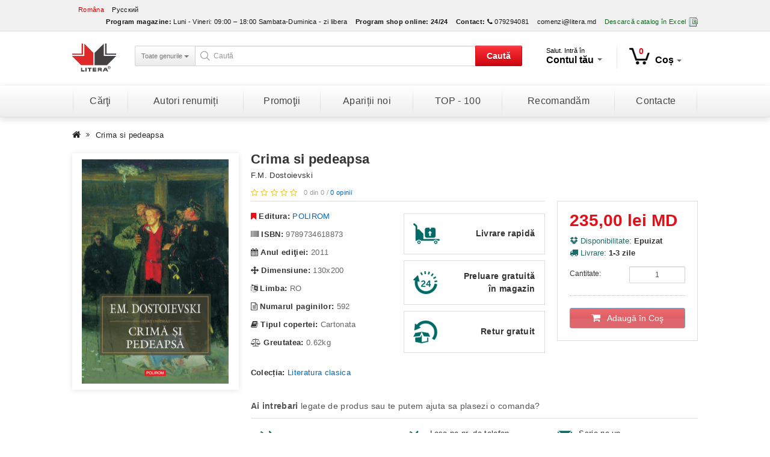

--- FILE ---
content_type: text/html; charset=utf-8
request_url: https://litera.md/crima-si-pedeapsa-344157
body_size: 16387
content:
<!DOCTYPE html>
<!--[if IE]><![endif]-->
<!--[if IE 8 ]><html dir="ltr" lang="ro" class="ie8"><![endif]-->
<!--[if IE 9 ]><html dir="ltr" lang="ro" class="ie9"><![endif]-->
<!--[if (gt IE 9)|!(IE)]><!-->
<html dir="ltr" lang="ro">
    <!--<![endif]-->
    <head>
        <meta charset="UTF-8" />
        <meta name="viewport" content="width=device-width, initial-scale=1">
        <title>Crima si pedeapsa</title>
        <base href="https://litera.md/" />
					<meta name="description" content="Cumperi Rapid Online „Dragoste si matematica” de Sheila O'Flanagan, anul 2008, colectia Roman de dragoste, la numai 131 lei. Pret bun Online pe Litera.md (stoc imens de carti)." />
				        <meta http-equiv="X-UA-Compatible" content="IE=edge">
					<link href="https://litera.md/image/catalog/icon.png" rel="icon" />
				<meta property="og:title" content="Crima si pedeapsa" />
		<meta property="og:site_name" content="Media Grup Litera SRL" />
		<meta name="twitter:title" content="Crima si pedeapsa" />
									<meta property="og:type" content="product" />
												<meta property="twitter:card" content="product" />
												<meta property="og:description" content="Cumperi Rapid Online „Dragoste si matematica” de Sheila O'Flanagan, anul 2008, colectia Roman de dragoste, la numai 131 lei. Pret bun Online pe Litera.md (stoc imens de carti)." />
												<meta property="twitter:description" content="Cumperi Rapid Online „Dragoste si matematica” de Sheila O'Flanagan, anul 2008, colectia Roman de dragoste, la numai 131 lei. Pret bun Online pe Litera.md (stoc imens de carti)." />
												<meta property="og:image" content="https://litera.md/image/cache/catalog/export/products/57/344157/1-max-720.jpg" />
												<meta property="twitter:image" content="https://litera.md/image/cache/catalog/export/products/57/344157/1-max-720.jpg" />
												<meta property="twitter:label1" content="Preţ:" />
												<meta property="twitter:data1" content="235,00 lei MD" />
												<meta property="twitter:label2" content="Disponibilitate:" />
												<meta property="twitter:data2" content="În Stoc" />
														<meta property="og:url" content="https://litera.md/crima-si-pedeapsa-344157" />
				<meta name="twitter:url" content="https://litera.md/crima-si-pedeapsa-344157" />
						<link href="https://litera.md/crima-si-pedeapsa-344157" rel="canonical" />
							<link href="catalog/view/javascript/jquery/booklet/jquery.booklet.latest.css" type="text/css" rel="stylesheet" media="screen" />
					<link href="catalog/view/javascript/jquery/magnific/magnific-popup.css" type="text/css" rel="stylesheet" media="screen" />
					<link href="catalog/view/javascript/jquery/datetimepicker/bootstrap-datetimepicker.min.css" type="text/css" rel="stylesheet" media="screen" />
					<link href="catalog/view/javascript/jquery/owl-carousel-2/owl.carousel.css" type="text/css" rel="stylesheet" media="screen" />
				<link href="catalog/view/theme/litera/stylesheet/app.min.css" rel="stylesheet">
		<script src="catalog/view/javascript/jquery/jquery-2.1.1.min.js" type="text/javascript"></script>
		<script src="catalog/view/javascript/jquery/jquery-ui/jquery-ui-1.10.4.min.js" type="text/javascript"></script>
				
                    <script src="catalog/view/javascript/mf/jquery-ui.min.js" type="text/javascript"></script>
            
				
                    <script src="catalog/view/javascript/mf/jquery-ui.min.js" type="text/javascript"></script>
            
		<script src="catalog/view/javascript/bootstrap/js/bootstrap.min.js" type="text/javascript"></script>
        <script src="catalog/view/javascript/bootstrap/js/bootstrap-submenu.min.js" type="text/javascript"></script>
					<script src="catalog/view/javascript/jquery/shorten/jquery.shorten.js" type="text/javascript"></script>
					<script src="catalog/view/javascript/jquery/booklet/jquery.easing.1.3.js" type="text/javascript"></script>
					<script src="catalog/view/javascript/jquery/booklet/jquery.booklet.latest.min.js" type="text/javascript"></script>
					<script src="catalog/view/javascript/jquery/magnific/jquery.magnific-popup.min.js" type="text/javascript"></script>
					<script src="catalog/view/javascript/jquery/datetimepicker/moment.js" type="text/javascript"></script>
					<script src="catalog/view/javascript/jquery/datetimepicker/bootstrap-datetimepicker.min.js" type="text/javascript"></script>
					<script src="catalog/view/javascript/jquery/owl-carousel-2/owl.carousel.min.js" type="text/javascript"></script>
				<script type="text/javascript" language="javascript">var literaObj={transjs:{search_model:'ISBN:',search_manufacturer:'Editura:',search_authors:'Autor:',search_price:'Preţ:',search_old_price:'Preţ vechi:',search_stock:'Stock:',search_rating:'Rating:'}};</script>
		<script src="catalog/view/javascript/app.min.js" type="text/javascript"></script>
		<script>
  (function(i,s,o,g,r,a,m){i['GoogleAnalyticsObject']=r;i[r]=i[r]||function(){
  (i[r].q=i[r].q||[]).push(arguments)},i[r].l=1*new Date();a=s.createElement(o),
  m=s.getElementsByTagName(o)[0];a.async=1;a.src=g;m.parentNode.insertBefore(a,m)
  })(window,document,'script','https://www.google-analytics.com/analytics.js','ga');

  ga('create', 'UA-56494234-2', 'auto');
  ga('send', 'pageview');

</script>    </head>
    <body class="product-product-344157 lang-ro">
        <nav id="top">
            <div class="container">
									<div class="pull-left">
		<form action="https://litera.md/index.php?route=common/language/language" method="post" enctype="multipart/form-data" id="language">
			<div class="btn-group">
				<ul class="list-inline">
											<li><a href="ro" class="active">Româna</a></li>
											<li><a href="ru" class="">Русский</a></li>
									</ul>
			</div>
			<input type="hidden" name="code" value="" />
			<input type="hidden" name="redirect" value="https://litera.md/crima-si-pedeapsa-344157" />
		</form>
	</div>

                <div id="top-links" class="nav pull-right">
                    <ul class="list-inline">
													<li><span class="hidden-xs hidden-sm hidden-md"><strong>Program magazine:</strong></span> <span class="hidden-xs hidden-sm hidden-md">Luni - Vineri: 09:00 – 18:00
Sambata-Duminica - zi libera</span></li>
						                        <li><span class="hidden-xs hidden-sm hidden-md"><strong>Program shop online:</strong></span> <span class="hidden-xs hidden-sm hidden-md"><strong>24/24</strong></span></li>
                        <li><a href="https://litera.md/contacte"><span class="hidden-xs hidden-sm hidden-md"><strong>Contact:</strong></span> <i class="fa fa-phone"></i></a> <span class="hidden-xs hidden-sm hidden-md">079294081</span></li>
													<li><a href="mailto:comenzi@litera.md">comenzi@litera.md</a></li>
																			<li><a href="https://litera.md/index.php?route=module/pricelist" class="excel"><span class="hidden-xs hidden-sm hidden-md">Descarcă catalog în Excel</span> <i class="ci ci-excel"></i></a></li>
						                    </ul>
                </div>
            </div>
        </nav>
        <header>
            <div class="container">
				<div id="logo">
											<a href="https://litera.md/"><img src="https://litera.md/image/catalog/logo-editura-litera.jpg" title="Media Grup Litera SRL" alt="Media Grup Litera SRL" class="img-responsive" /></a>
									</div>
				<div class="space-6 visible-xs"></div>
				<div id="search-tools">
					<div id="search" class="input-group">
			<div class="input-group-btn btn-group hidden-xs">
			<button type="button" class="btn btn-category-filter dropdown-toggle" data-toggle="dropdown" aria-expanded="false">
				<span data-bind="label">Toate genurile</span> <span class="caret"></span>
			</button>
			<ul class="dropdown-menu dropdown-select" role="menu">
				<li><a href="#" data-val="0">Toate genurile</a></li>
				<li role="presentation" class="divider"></li>
															<li><a href="#" data-val="2267">Activitati de vacanta</a></li>
																				<li><a href="#" data-val="1946">Arhitectura si design</a></li>
																				<li><a href="#" data-val="1949">Audiobooks, CD, DVD</a></li>
																				<li><a href="#" data-val="2153">Biografii si memorii</a></li>
																				<li><a href="#" data-val="1950">Calatorii si turism</a></li>
																				<li><a href="#" data-val="2096">Carti de specialitate</a></li>
																				<li><a href="#" data-val="1954">Carti pentru copii</a></li>
																				<li><a href="#" data-val="1955">Cultura si Arta</a></li>
																				<li><a href="#" data-val="2272">DISCOUNTS 40%</a></li>
																				<li><a href="#" data-val="2271">DISCOUNTS 50%</a></li>
																				<li><a href="#" data-val="1961">Enciclopedii si dictionare</a></li>
																				<li><a href="#" data-val="1971">Familie</a></li>
																				<li><a href="#" data-val="1989">Fictiune</a></li>
																				<li><a href="#" data-val="2069">Fictiune pentru adolescenti</a></li>
																				<li><a href="#" data-val="1965">Gastronomie</a></li>
																				<li><a href="#" data-val="2167">Gospodarie</a></li>
																				<li><a href="#" data-val="1966">Lecturi motivationale</a></li>
																				<li><a href="#" data-val="2327">LICHIDARE STOC</a></li>
																				<li><a href="#" data-val="2114">Limbi straine</a></li>
																				<li><a href="#" data-val="2014">Manuale si auxiliare scolare</a></li>
																				<li><a href="#" data-val="2118">Misticizm. Astrologie. Visuri</a></li>
																				<li><a href="#" data-val="2269">PROMOTII </a></li>
																				<li><a href="#" data-val="2141">Publicistica. Eseuri</a></li>
																				<li><a href="#" data-val="1985">Religie si Spiritualitate</a></li>
																				<li><a href="#" data-val="1975">Sanatate si frumusete</a></li>
																				<li><a href="#" data-val="2132">Set</a></li>
																				<li><a href="#" data-val="1981">Timp liber si hobby</a></li>
												</ul>
		</div>
		<input type="text" name="search" value="" class="form-control input-lg" placeholder="Caută" />
	<input type="hidden" name="category_id" value="" />
	<div class="input-group-btn">
		<button type="button" id="btn-search" class="btn btn-brand">Caută</button>
	</div>
</div>				</div>
				<div class="space-6 visible-xs"></div>
				<div id="nav-tools">
					<div class="elem">
						<div class="dropdown">
							<button class="btn btn-default dropdown-toggle" type="button" id="dropdownAccount" data-toggle="dropdown" aria-expanded="true">
								<span class="t-log">Salut. Intră în</span><br />
								<span class="t-acc hidden-sm">Contul tău <span class="caret"></span></span>
								<span class="t-acc visible-sm">Contul <span class="caret"></span></span>
							</button>
															<div class="dropdown-menu account">
									<div class="dropdown-inner">
										<h4>Autentificare</h4>
										<form action="https://litera.md/login" method="post" enctype="multipart/form-data">
											<div class="form-group">
												<input type="text" name="email" value="" placeholder="E-mail" id="input-email" class="form-control" autocomplete="off" />
											</div>
											<div class="form-group">
												<input type="password" name="password" value="" placeholder="Parola" id="input-password" class="form-control" autocomplete="off" />
											</div>
											<input type="submit" value="Continuă" class="btn btn-primary" />
											<div class="acc-m clearfix">
												<a href="https://litera.md/forgot-password" class="pull-left">Am uitat parola</a>
												&nbsp;&nbsp;&nbsp;<sapn class="v-sep">|</span>												<a href="https://litera.md/create-account" class="pull-right">N-am cont</a>
											</div>
																							<div class="f-connect">
													<a href="https://www.facebook.com/dialog/oauth?client_id=418469058331305&redirect_uri=https%3A%2F%2Flitera.md%2Findex.php%3Froute%3Doauth%2Ffacebook%26to_route%3D&state=0404e209e0af1f4b25b451e7b745c8a2&scope=email%2Cuser_birthday%2Cuser_location%2Cuser_hometown">Conectează-te prin Facebook&nbsp;&nbsp;&nbsp;<i class="fa fa-facebook-square"></i></a>
												</div>
																																</form>
									</div>
								</div>
													</div>
					</div>
					<div class="elem last">
						<div id="cart" class="btn-group">
	<button type="button" data-toggle="dropdown" data-loading-text="<i class='fa fa-refresh fa-spin'></i>" class="btn btn-default dropdown-toggle"><i class="ci ci-cart"></i><span id="cart-total">0</span><span class="hidden-sm">Coș</span><span class="caret"></span></button>
	<ul class="dropdown-menu dropdown-menu-right">
					<li>
				<div class="text-center">Coșul este gol!</div>
			</li>
			</ul>
</div>
					</div>
				</div>
			</div>
		</div>
	</div>

	<div class="space-10 "></div>
	<div class="clearfix"></div>

</div>
</header>
<div class="menu-wrapper">
	<div class="container">
		<nav id="menu" class="navbar">
			<div class="navbar-header"><span id="category" class="visible-xs">Menu</span>
				<button type="button" class="btn btn-navbar navbar-toggle" data-toggle="collapse" data-target=".navbar-ex1-collapse"><i class="fa fa-bars"></i></button>
			</div>
			<div class="collapse navbar-collapse navbar-ex1-collapse">
				<ul class="nav navbar-nav">
					<li class="dropdown">
						<a href="" class="" data-toggle="dropdown" aria-expanded="false">Cărţi</a>
						<ul class="list-unstyled dropdown-menu" role="menu">
							                                <li><a href="https://litera.md/all">Toate cărțile</a></li>
																																			<li><a href="https://litera.md/activitati-de-vacanta-2267">Activitati de vacanta</a></li>
																																				<li><a href="https://litera.md/arhitectura-si-design-1946">Arhitectura si design</a></li>
																																				<li><a href="https://litera.md/audiobooks-cd-dvd-1949">Audiobooks, CD, DVD</a></li>
																																				<li><a href="https://litera.md/biografii-si-memorii-2153">Biografii si memorii</a></li>
																																				<li><a href="https://litera.md/calatorii-si-turism-1950">Calatorii si turism</a></li>
																																				<li class="dropdown-submenu">
											<a tabindex="0" data-toggle="dropdown">Carti de specialitate</a>
																							<ul class="dropdown-menu">
																											<li><a href="https://litera.md/carti-de-specialitate-2096/agricultura-2162">Agricultura</a></li>
																											<li><a href="https://litera.md/carti-de-specialitate-2096/astronomie-2161">Astronomie</a></li>
																											<li><a href="https://litera.md/carti-de-specialitate-2096/biologie-2160">Biologie</a></li>
																											<li><a href="https://litera.md/carti-de-specialitate-2096/business-si-economie-2097">Business si Economie</a></li>
																											<li><a href="https://litera.md/carti-de-specialitate-2096/computere-si-it-2098">Computere si IT</a></li>
																											<li><a href="https://litera.md/carti-de-specialitate-2096/descopera-filosofia-2328">Descopera Filosofia</a></li>
																											<li><a href="https://litera.md/carti-de-specialitate-2096/descopera-istoria-2341">Descopera istoria</a></li>
																											<li><a href="https://litera.md/carti-de-specialitate-2096/descopera-neurostiinta-2349">Descopera neurostiinta</a></li>
																											<li><a href="https://litera.md/carti-de-specialitate-2096/descopera-psihologia-2346">Descopera psihologia</a></li>
																											<li><a href="https://litera.md/carti-de-specialitate-2096/drept-2246">Drept</a></li>
																											<li><a href="https://litera.md/carti-de-specialitate-2096/ecologie-2238">Ecologie</a></li>
																											<li><a href="https://litera.md/carti-de-specialitate-2096/filologie-2166">Filologie</a></li>
																											<li><a href="https://litera.md/carti-de-specialitate-2096/filosofie-2112">Filosofie</a></li>
																											<li><a href="https://litera.md/carti-de-specialitate-2096/fizica-2158">Fizica</a></li>
																											<li><a href="https://litera.md/carti-de-specialitate-2096/geografie-2159">Geografie</a></li>
																											<li><a href="https://litera.md/carti-de-specialitate-2096/idei-fundamentale-2333">Idei fundamentale</a></li>
																											<li><a href="https://litera.md/carti-de-specialitate-2096/istorie-2100">Istorie</a></li>
																											<li><a href="https://litera.md/carti-de-specialitate-2096/legislatie-si-drept-2099">Legislatie si drept</a></li>
																											<li><a href="https://litera.md/carti-de-specialitate-2096/marketing-publicitate-2131">Marketing, Publicitate</a></li>
																											<li><a href="https://litera.md/carti-de-specialitate-2096/matematica-2163">Matematica</a></li>
																											<li><a href="https://litera.md/carti-de-specialitate-2096/medicina-2102">Medicina</a></li>
																											<li><a href="https://litera.md/carti-de-specialitate-2096/oxford-2314">Oxford</a></li>
																											<li><a href="https://litera.md/carti-de-specialitate-2096/pedagogie-2103">Pedagogie</a></li>
																											<li><a href="https://litera.md/carti-de-specialitate-2096/politica-si-politologie-2104">Politica si Politologie</a></li>
																											<li><a href="https://litera.md/carti-de-specialitate-2096/religie-2293">Religie</a></li>
																											<li><a href="https://litera.md/carti-de-specialitate-2096/sociologie-2292">Sociologie</a></li>
																											<li><a href="https://litera.md/carti-de-specialitate-2096/stiinte-exacte-2130">Stiinte exacte</a></li>
																											<li><a href="https://litera.md/carti-de-specialitate-2096/stiinte-umanistice-2139">Stiinte umanistice</a></li>
																											<li><a href="https://litera.md/carti-de-specialitate-2096/tehnologie-2157">Tehnologie</a></li>
																										<li>
														<a href="https://litera.md/carti-de-specialitate-2096" class="see-all">Vezi tot în <span class="first-letter-capitalize">Carti de specialitate</span></a>
													</li>
												</ul>
																					</li>
																																				<li class="dropdown-submenu">
											<a tabindex="1" data-toggle="dropdown">Carti pentru copii</a>
																							<ul class="dropdown-menu">
																											<li><a href="https://litera.md/carti-pentru-copii-1954/activitati-distractive-2015">Activitati distractive</a></li>
																											<li><a href="https://litera.md/carti-pentru-copii-1954/bebe-invata-2306">Bebe invata </a></li>
																											<li><a href="https://litera.md/carti-pentru-copii-1954/biblia-pentru-copii-2054">Biblia pentru copii</a></li>
																											<li><a href="https://litera.md/carti-pentru-copii-1954/biblioteca-pentru-copii-2347">Biblioteca pentru copii</a></li>
																											<li><a href="https://litera.md/carti-pentru-copii-1954/carte-de-activitati-2300">Carte de activitati</a></li>
																											<li><a href="https://litera.md/carti-pentru-copii-1954/carte-de-colorat-si-autocolante-2016">Carte de colorat si autocolante</a></li>
																											<li><a href="https://litera.md/carti-pentru-copii-1954/carti-cu-cd-dvd-audiobooks-2059">Carti cu CD,DVD, Audiobooks</a></li>
																											<li><a href="https://litera.md/carti-pentru-copii-1954/carti-cu-jucarii-puzzle-sunete-2020">Carti cu jucarii, puzzle, sunete</a></li>
																											<li><a href="https://litera.md/carti-pentru-copii-1954/carti-de-craciun-2138">Carti de Craciun</a></li>
																											<li><a href="https://litera.md/carti-pentru-copii-1954/citim-impreuna-2355">Citim impreuna</a></li>
																											<li><a href="https://litera.md/carti-pentru-copii-1954/copii-cu-visuri-indraznete-2350">Copii cu visuri indraznete</a></li>
																											<li><a href="https://litera.md/carti-pentru-copii-1954/descopera-filosofia-2320">Descopera Filosofia</a></li>
																											<li><a href="https://litera.md/carti-pentru-copii-1954/disney-audiobook-reducere-30-2325">Disney Audiobook reducere 30%</a></li>
																											<li><a href="https://litera.md/carti-pentru-copii-1954/disney-biblioteca-magica-2348">Disney Biblioteca magica</a></li>
																											<li><a href="https://litera.md/carti-pentru-copii-1954/disney-gold-2298">Disney Gold</a></li>
																											<li><a href="https://litera.md/carti-pentru-copii-1954/disney-povesti-2288">Disney Povesti</a></li>
																											<li><a href="https://litera.md/carti-pentru-copii-1954/disney-printese-2323">Disney Printese</a></li>
																											<li><a href="https://litera.md/carti-pentru-copii-1954/disney-regatul-de-gheata-2317">Disney Regatul de gheata</a></li>
																											<li><a href="https://litera.md/carti-pentru-copii-1954/educatie-si-dezvoltare-2018">Educatie si dezvoltare</a></li>
																											<li><a href="https://litera.md/carti-pentru-copii-1954/enciclopedii-atlase-dictionare-2019">Enciclopedii, atlase, dictionare</a></li>
																											<li><a href="https://litera.md/carti-pentru-copii-1954/fise-2152">Fise</a></li>
																											<li><a href="https://litera.md/carti-pentru-copii-1954/gabbys-dollhouse-2358">Gabbys Dollhouse</a></li>
																											<li><a href="https://litera.md/carti-pentru-copii-1954/istoria-lumii-2332">Istoria lumii</a></li>
																											<li><a href="https://litera.md/carti-pentru-copii-1954/jules-verne-2331">JULES VERNE</a></li>
																											<li><a href="https://litera.md/carti-pentru-copii-1954/lecturi-scolare-2274">Lecturi scolare</a></li>
																											<li><a href="https://litera.md/carti-pentru-copii-1954/lecturi-scolare-clase-primare-2334">Lecturi scolare clase primare</a></li>
																											<li><a href="https://litera.md/carti-pentru-copii-1954/limbi-straine-pentru-copii-2021">Limbi straine pentru copii</a></li>
																											<li><a href="https://litera.md/carti-pentru-copii-1954/manuale-2296">Manuale </a></li>
																											<li><a href="https://litera.md/carti-pentru-copii-1954/mari-idei-ale-matematicii-2330">Mari Idei ale matematicii</a></li>
																											<li><a href="https://litera.md/carti-pentru-copii-1954/marvel-2338">Marvel</a></li>
																											<li><a href="https://litera.md/carti-pentru-copii-1954/micii-mei-eroi-2305">Micii mei eroi</a></li>
																											<li><a href="https://litera.md/carti-pentru-copii-1954/micul-zen-2295">Micul zen</a></li>
																											<li><a href="https://litera.md/carti-pentru-copii-1954/mitologia-pentru-copii-2312">Mitologia pentru copii</a></li>
																											<li><a href="https://litera.md/carti-pentru-copii-1954/my-little-pony-2318">My Little Pony</a></li>
																											<li><a href="https://litera.md/carti-pentru-copii-1954/national-geografic-2309">National geografic</a></li>
																											<li><a href="https://litera.md/carti-pentru-copii-1954/patrula-catelusilor-2351">Patrula catelusilor</a></li>
																											<li><a href="https://litera.md/carti-pentru-copii-1954/paw-patrol-2319">PAW Patrol</a></li>
																											<li><a href="https://litera.md/carti-pentru-copii-1954/pentru-cei-mici-2095">Pentru cei mici</a></li>
																											<li><a href="https://litera.md/carti-pentru-copii-1954/planse-educationale-2310">PLANSE EDUCATIONALE</a></li>
																											<li><a href="https://litera.md/carti-pentru-copii-1954/povesti-audio-2354">Povesti audio</a></li>
																											<li><a href="https://litera.md/carti-pentru-copii-1954/povesti-calatoare-2322">Povesti calatoare</a></li>
																											<li><a href="https://litera.md/carti-pentru-copii-1954/povesti-povestiri-poezii-2022">Povesti, povestiri, poezii</a></li>
																											<li><a href="https://litera.md/carti-pentru-copii-1954/prima-mea-biblioteca-2342">Prima mea biblioteca</a></li>
																											<li><a href="https://litera.md/carti-pentru-copii-1954/prima-mea-lectura-2277">PRIMA MEA LECTURA</a></li>
																											<li><a href="https://litera.md/carti-pentru-copii-1954/primele-mele-povesti-clasice-2356">Primele mele povesti clasice</a></li>
																											<li><a href="https://litera.md/carti-pentru-copii-1954/tarile-lumii-2353">Tarile lumii</a></li>
																											<li><a href="https://litera.md/carti-pentru-copii-1954/vreau-sa-invat-2308">Vreau sa invat</a></li>
																										<li>
														<a href="https://litera.md/carti-pentru-copii-1954" class="see-all">Vezi tot în <span class="first-letter-capitalize">Carti pentru copii</span></a>
													</li>
												</ul>
																					</li>
																																				<li class="dropdown-submenu">
											<a tabindex="2" data-toggle="dropdown">Cultura si Arta</a>
																							<ul class="dropdown-menu">
																											<li><a href="https://litera.md/cultura-si-arta-1955/cultura-generala-2175">Cultura generala</a></li>
																											<li><a href="https://litera.md/cultura-si-arta-1955/foto-2174">Foto</a></li>
																											<li><a href="https://litera.md/cultura-si-arta-1955/muzica-2172">Muzica</a></li>
																											<li><a href="https://litera.md/cultura-si-arta-1955/pictura-2173">Pictura</a></li>
																											<li><a href="https://litera.md/cultura-si-arta-1955/teatru-2171">Teatru</a></li>
																										<li>
														<a href="https://litera.md/cultura-si-arta-1955" class="see-all">Vezi tot în <span class="first-letter-capitalize">Cultura si Arta</span></a>
													</li>
												</ul>
																					</li>
																																				<li><a href="https://litera.md/discounts-40-2272">DISCOUNTS 40%</a></li>
																																				<li><a href="https://litera.md/discounts-50-2271">DISCOUNTS 50%</a></li>
																																				<li><a href="https://litera.md/enciclopedii-si-dictionare-1961">Enciclopedii si dictionare</a></li>
																																				<li class="dropdown-submenu">
											<a tabindex="3" data-toggle="dropdown">Familie</a>
																							<ul class="dropdown-menu">
																											<li><a href="https://litera.md/familie-1971/albume-cadouri-2107">Albume. Cadouri</a></li>
																											<li><a href="https://litera.md/familie-1971/mama-si-copilul-2106">Mama si copilul</a></li>
																											<li><a href="https://litera.md/familie-1971/parenting-2165">Parenting</a></li>
																											<li><a href="https://litera.md/familie-1971/relatii-2113">Relatii</a></li>
																										<li>
														<a href="https://litera.md/familie-1971" class="see-all">Vezi tot în <span class="first-letter-capitalize">Familie</span></a>
													</li>
												</ul>
																					</li>
																																				<li class="dropdown-submenu">
											<a tabindex="4" data-toggle="dropdown">Fictiune</a>
																							<ul class="dropdown-menu">
																											<li><a href="https://litera.md/fictiune-1989/agatha-christie-2337">Agatha Christie</a></li>
																											<li><a href="https://litera.md/fictiune-1989/agatha-cristie-2329">Agatha Cristie</a></li>
																											<li><a href="https://litera.md/fictiune-1989/bestseller-2122">Bestseller</a></li>
																											<li><a href="https://litera.md/fictiune-1989/biblioteca-de-proza-contemporana-2311">Biblioteca de proza contemporana</a></li>
																											<li><a href="https://litera.md/fictiune-1989/blue-moon-2285">Blue Moon</a></li>
																											<li><a href="https://litera.md/fictiune-1989/buzz-books-2284">Buzz Books</a></li>
																											<li><a href="https://litera.md/fictiune-1989/carte-pentru-toti-2282">Carte pentru toti</a></li>
																											<li><a href="https://litera.md/fictiune-1989/cele-mai-frumoase-romane-de-dragoste-2283">Cele mai frumoase romane de dragoste</a></li>
																											<li><a href="https://litera.md/fictiune-1989/clasici-contemporani-2291">Clasici contemporani</a></li>
																											<li><a href="https://litera.md/fictiune-1989/clasici-moderni-2297">Clasici moderni</a></li>
																											<li><a href="https://litera.md/fictiune-1989/detectiv-politista-2124">Detectiv (Politista)</a></li>
																											<li><a href="https://litera.md/fictiune-1989/diverse-2129">Diverse</a></li>
																											<li><a href="https://litera.md/fictiune-1989/dream-books-2336">Dream Books</a></li>
																											<li><a href="https://litera.md/fictiune-1989/erotica-2125">Erotica</a></li>
																											<li><a href="https://litera.md/fictiune-1989/fantasy-mystery-thriller-2126">Fantasy. Mystery. Thriller</a></li>
																											<li><a href="https://litera.md/fictiune-1989/folio-2339">Folio</a></li>
																											<li><a href="https://litera.md/fictiune-1989/in-limbi-straine-2137">In limbi straine</a></li>
																											<li><a href="https://litera.md/fictiune-1989/istorica-2140">Istorica</a></li>
																											<li><a href="https://litera.md/fictiune-1989/iubiri-de-poveste-2278">Iubiri de poveste</a></li>
																											<li><a href="https://litera.md/fictiune-1989/kronika-2290">Kronika</a></li>
																											<li><a href="https://litera.md/fictiune-1989/lira-2281">Lira</a></li>
																											<li><a href="https://litera.md/fictiune-1989/literatura-clasica-1993">Literatura clasica</a></li>
																											<li><a href="https://litera.md/fictiune-1989/literatura-contemporana-1992">Literatura contemporana</a></li>
																											<li><a href="https://litera.md/fictiune-1989/literatura-romana-1991">Literatura romana</a></li>
																											<li><a href="https://litera.md/fictiune-1989/mari-clasici-ai-literaturii-2343">Mari clasici ai literaturii</a></li>
																											<li><a href="https://litera.md/fictiune-1989/mari-scriitori-romani-2357">Mari scriitori romani</a></li>
																											<li><a href="https://litera.md/fictiune-1989/moon-light-2315">Moon Light</a></li>
																											<li><a href="https://litera.md/fictiune-1989/new-moon-2313">New Moon</a></li>
																											<li><a href="https://litera.md/fictiune-1989/pantazi-2352">Pantazi</a></li>
																											<li><a href="https://litera.md/fictiune-1989/perspektiv-2344">Perspektiv</a></li>
																											<li><a href="https://litera.md/fictiune-1989/poezii-si-dramaturgie-1994">Poezii si dramaturgie</a></li>
																											<li><a href="https://litera.md/fictiune-1989/romane-nemuritoare-2345">Romane nemuritoare</a></li>
																											<li><a href="https://litera.md/fictiune-1989/romanul-de-dragoste-2127">Romanul de dragoste</a></li>
																											<li><a href="https://litera.md/fictiune-1989/ultimul-regat-2307">Ultimul regat</a></li>
																											<li><a href="https://litera.md/fictiune-1989/vsemirnaya-literatura-2302">Всемирная Литература</a></li>
																											<li><a href="https://litera.md/fictiune-1989/luchshaya-mirovaya-zarubezhnaya-klassika-2303">Лучшая мировая/ Зарубежная классика</a></li>
																										<li>
														<a href="https://litera.md/fictiune-1989" class="see-all">Vezi tot în <span class="first-letter-capitalize">Fictiune</span></a>
													</li>
												</ul>
																					</li>
																																				<li class="dropdown-submenu">
											<a tabindex="5" data-toggle="dropdown">Fictiune pentru adolescenti</a>
																							<ul class="dropdown-menu">
																											<li><a href="https://litera.md/fictiune-pentru-adolescenti-2069/adolescenti-14-18-ani-2147">Adolescenti 14-18 ani</a></li>
																											<li><a href="https://litera.md/fictiune-pentru-adolescenti-2069/biblioteca-pentru-toti-copii-2294">Biblioteca pentru toti copii</a></li>
																											<li><a href="https://litera.md/fictiune-pentru-adolescenti-2069/biblioteca-scolarului-2145">Biblioteca scolarului</a></li>
																											<li><a href="https://litera.md/fictiune-pentru-adolescenti-2069/carte-pentru-toti-2244">Carte pentru toti</a></li>
																											<li><a href="https://litera.md/fictiune-pentru-adolescenti-2069/clasici-litera-junior-2242">Clasici Litera Junior</a></li>
																											<li><a href="https://litera.md/fictiune-pentru-adolescenti-2069/disney-soy-luna-2280">Disney Soy Luna</a></li>
																											<li><a href="https://litera.md/fictiune-pentru-adolescenti-2069/preadolescenti-8-14-ani-2146">Preadolescenti 8-14 ani</a></li>
																										<li>
														<a href="https://litera.md/fictiune-pentru-adolescenti-2069" class="see-all">Vezi tot în <span class="first-letter-capitalize">Fictiune pentru adolescenti</span></a>
													</li>
												</ul>
																					</li>
																																				<li><a href="https://litera.md/gastronomie-1965">Gastronomie</a></li>
																																				<li class="dropdown-submenu">
											<a tabindex="6" data-toggle="dropdown">Gospodarie</a>
																							<ul class="dropdown-menu">
																											<li><a href="https://litera.md/gospodarie-2167/bricolaj-2170">Bricolaj</a></li>
																											<li><a href="https://litera.md/gospodarie-2167/gradinarit-2168">Gradinarit</a></li>
																											<li><a href="https://litera.md/gospodarie-2167/pasari-si-animale-2169">Pasari si Animale</a></li>
																										<li>
														<a href="https://litera.md/gospodarie-2167" class="see-all">Vezi tot în <span class="first-letter-capitalize">Gospodarie</span></a>
													</li>
												</ul>
																					</li>
																																				<li class="dropdown-submenu">
											<a tabindex="7" data-toggle="dropdown">Lecturi motivationale</a>
																							<ul class="dropdown-menu">
																											<li><a href="https://litera.md/lecturi-motivationale-1966/dezvoltarea-personala-2177">Dezvoltarea personala</a></li>
																											<li><a href="https://litera.md/lecturi-motivationale-1966/introspectiv-2286">Introspectiv</a></li>
																											<li><a href="https://litera.md/lecturi-motivationale-1966/iq230-2279">IQ230</a></li>
																											<li><a href="https://litera.md/lecturi-motivationale-1966/osho-2321">Osho</a></li>
																											<li><a href="https://litera.md/lecturi-motivationale-1966/psihologie-si-consiliere-2155">Psihologie si consiliere</a></li>
																											<li><a href="https://litera.md/lecturi-motivationale-1966/spirualitate-2154">Spirualitate</a></li>
																										<li>
														<a href="https://litera.md/lecturi-motivationale-1966" class="see-all">Vezi tot în <span class="first-letter-capitalize">Lecturi motivationale</span></a>
													</li>
												</ul>
																					</li>
																																				<li><a href="https://litera.md/lichidare-stoc-2327">LICHIDARE STOC</a></li>
																																				<li class="dropdown-submenu">
											<a tabindex="8" data-toggle="dropdown">Limbi straine</a>
																							<ul class="dropdown-menu">
																											<li><a href="https://litera.md/limbi-straine-2114/dictionare-2150">Dictionare</a></li>
																											<li><a href="https://litera.md/limbi-straine-2114/fictiune-in-limbi-straine-2148">Fictiune in limbi straine</a></li>
																											<li><a href="https://litera.md/limbi-straine-2114/ghid-de-conversatie-2151">Ghid de conversatie</a></li>
																											<li><a href="https://litera.md/limbi-straine-2114/limbi-straine-pentru-copii-2149">Limbi straine pentru copii</a></li>
																										<li>
														<a href="https://litera.md/limbi-straine-2114" class="see-all">Vezi tot în <span class="first-letter-capitalize">Limbi straine</span></a>
													</li>
												</ul>
																					</li>
																																				<li><a href="https://litera.md/manuale-si-auxiliare-scolare-2014">Manuale si auxiliare scolare</a></li>
																																				<li><a href="https://litera.md/misticizm-astrologie-visuri-2118">Misticizm. Astrologie. Visuri</a></li>
																																				<li><a href="https://litera.md/promotii-2269">PROMOTII </a></li>
																																				<li><a href="https://litera.md/publicistica-eseuri-2141">Publicistica. Eseuri</a></li>
																																				<li class="dropdown-submenu">
											<a tabindex="9" data-toggle="dropdown">Religie si Spiritualitate</a>
																							<ul class="dropdown-menu">
																											<li><a href="https://litera.md/religie-si-spiritualitate-1985/religii-1986">Religii</a></li>
																										<li>
														<a href="https://litera.md/religie-si-spiritualitate-1985" class="see-all">Vezi tot în <span class="first-letter-capitalize">Religie si Spiritualitate</span></a>
													</li>
												</ul>
																					</li>
																																				<li class="dropdown-submenu">
											<a tabindex="10" data-toggle="dropdown">Sanatate si frumusete</a>
																							<ul class="dropdown-menu">
																											<li><a href="https://litera.md/sanatate-si-frumusete-1975/boli-2144">Boli</a></li>
																											<li><a href="https://litera.md/sanatate-si-frumusete-1975/diete-nutritie-2143">Diete, nutritie</a></li>
																											<li><a href="https://litera.md/sanatate-si-frumusete-1975/frumusete-moda-1976">Frumusete, moda</a></li>
																											<li><a href="https://litera.md/sanatate-si-frumusete-1975/natura-si-mediu-2316">Natura si mediu</a></li>
																											<li><a href="https://litera.md/sanatate-si-frumusete-1975/sanatate-1979">Sanatate</a></li>
																											<li><a href="https://litera.md/sanatate-si-frumusete-1975/sport-si-fitness-1980">Sport si fitness</a></li>
																										<li>
														<a href="https://litera.md/sanatate-si-frumusete-1975" class="see-all">Vezi tot în <span class="first-letter-capitalize">Sanatate si frumusete</span></a>
													</li>
												</ul>
																					</li>
																																				<li><a href="https://litera.md/set-2132">Set</a></li>
																																				<li class="dropdown-submenu">
											<a tabindex="11" data-toggle="dropdown">Timp liber si hobby</a>
																							<ul class="dropdown-menu">
																											<li><a href="https://litera.md/timp-liber-si-hobby-1981/carte-de-colorat-antistress-2289">Carte de colorat Antistress</a></li>
																											<li><a href="https://litera.md/timp-liber-si-hobby-1981/hobby-1982">Hobby</a></li>
																											<li><a href="https://litera.md/timp-liber-si-hobby-1981/lucru-manual-1983">Lucru manual</a></li>
																											<li><a href="https://litera.md/timp-liber-si-hobby-1981/umor-aforisme-1984">Umor, Aforisme</a></li>
																										<li>
														<a href="https://litera.md/timp-liber-si-hobby-1981" class="see-all">Vezi tot în <span class="first-letter-capitalize">Timp liber si hobby</span></a>
													</li>
												</ul>
																					</li>
																														</ul>
					</li>
					<li>
                        <a href="https://litera.md/autori" class="">
                            <span class="visible-sm">Autori</span>
                            <span class="visible-xs visible-md visible-lg">Autori renumiți</span>
                        </a>
                    </li>
					<li>
						<a href="/promotii" class="">
							Promoţii						</a>
					</li>
					<li>
						<a href="/noi-aparitii" class="">
							Apariții noi						</a>
					</li>
					<li>
						<a href="/top-100" class="">
							TOP - 100						</a>
					</li>
					<li>
						<a href="/recomandam" class="">
							Recomandăm						</a>
					</li>
										<li><a href="https://litera.md/contacte" class="">Contacte</a></li>
				</ul>
			</div>
		</nav>
	</div>
</div>
<div class="container">
	<ul class="breadcrumb">
					<li><a href="https://litera.md/"><i class="fa fa-home"></i></a></li>
					<li><a href="https://litera.md/crima-si-pedeapsa-344157">Crima si pedeapsa</a></li>
			</ul>
	<div class="row pr_wrapp">
		<div class="col-md-3">
							<ul class="thumbnails">
											<li>
							<a class="thumbnail" href="https://litera.md/image/cache/catalog/export/products/57/344157/1-max-720.jpg" title="Crima si pedeapsa"><img src="https://litera.md/image/cache/catalog/export/products/57/344157/1-257x374.jpg" title="Crima si pedeapsa" alt="Crima si pedeapsa" /></a>
													</li>
									</ul>
						
			<div id="fragment-book-popup" class="white-popup mfp-hide">
							</div>
			
			<div class="addthis_native_toolbox"></div>
			
						
			<div class="clearfix"></div>
		</div>
		
							
		<div id="content" class="col-md-9">
						<div class="row">
				<div class="col-sm-12">
					<h1 class="heading-title">Crima si pedeapsa</h1>
					<div class="b_a">
						<span class="author">F.M. Dostoievski </span>					</div>
					<div class="b_r">
													<div class="rating">
																											<span class="fa fa-stack"><i class="fa fa-star-o fa-stack-1x"></i></span>
																																				<span class="fa fa-stack"><i class="fa fa-star-o fa-stack-1x"></i></span>
																																				<span class="fa fa-stack"><i class="fa fa-star-o fa-stack-1x"></i></span>
																																				<span class="fa fa-stack"><i class="fa fa-star-o fa-stack-1x"></i></span>
																																				<span class="fa fa-stack"><i class="fa fa-star-o fa-stack-1x"></i></span>
																									&nbsp;&nbsp;0 din 0 / 
								<a href="" onclick="$('a[href=\'#tab-review\']').trigger('click'); return false;">0 opinii</a>
							</div>
											</div>
					<div class="row">
						<div class="col-sm-8">
							<hr class="hr">
							<div class="row">
								<div class="col-sm-6 ">
									<ul class="list-unstyled product-params">
																					<li><i class="fa fa-bookmark red"></i> <span class="pl">Editura:</span> <a href="https://litera.md/polirom-656">POLIROM</a></li>
																					<!--<li><i class="fa fa-barcode"></i> <span class="pl">Cod Produs:</span> <span class="pt">344157</span></li>-->
											<li><i class="fa fa-barcode"></i> <span class="pl">ISBN:</span> <span class="pt">9789734618873</span></li>
																					<li><i class="fa fa-calendar"></i> <span class="pl">Anul ediţiei: </span> <span class="pt">2011</span></li>
																																								<!-- START: ATTRIBUTES -->
																																																												<li><i class="fa fa-arrows"></i> <span class="pl">Dimensiune: </span> <span class="pt">130x200</span></li>
																																																				<li><i class="fa fa-language"></i> <span class="pl">Limba: </span> <span class="pt">RO</span></li>
																																																				<li><i class="fa fa-file-text-o"></i> <span class="pl">Numarul paginilor: </span> <span class="pt">592</span></li>
																																																				<li><i class="fa fa-book"></i> <span class="pl">Tipul copertei: </span> <span class="pt">Cartonata</span></li>
																																																																			<li><i class="fa fa fa-balance-scale"></i> <span class="pl">Greutatea:</span> <span class="pt">0.62kg</span></li>		
																				<!-- END: ATTRIBUTES -->
																					<li class="collection"> <span class="pl">Colecția:</span> <a href="https://litera.md/literatura-clasica-34">Literatura clasica</a></li>
																			</ul>
																	</div>
								<div class="col-sm-6">
									<ul class="services-vertical">
										<li>
											<table>
												<tr>
													<td><i class="ci ci-free-shipping small"></i></td>
													<td class="text-right">
														<strong>Livrare rapidă</strong><br />
														<!--<a href="index.php?route=information/information&amp;information_id=8#free-shipping">Afla detalii</a>-->
													</td>
												</tr>
											</table>
										</li>
										<li>
											<table>
												<tr>
													<td><i class="ci ci-clock small"></i></td>
													<td class="text-right">
														<strong>Preluare gratuită <br /> în magazin</strong><br />
														<!--<a href="index.php?route=information/information&amp;information_id=8#fast-shipping">Afla detalii</a>-->
													</td>
												</tr>
											</table>
										</li>
										<li>
											<table>
												<tr>
													<td><i class="ci ci-return small"></i></td>
													<td class="text-right">
														<strong>Retur gratuit</strong><br />
														<!--<a href="index.php?route=information/information&amp;information_id=9#free-return">Afla detalii</a>-->
													</td>
												</tr>
											</table>
										</li>
									</ul>
								</div>
							</div>
						</div>
						<div class="col-sm-4">
							<div class="buy-box noselect">
																	<ul class="list-unstyled">
																					<li class="special">235,00 lei MD</li>
																				<li class="stock r_s"><i class="fa fa-dropbox r_s-icon"></i> Disponibilitate: <strong>Epuizat</strong></li>
                                        																					<li class="shipping r_s"><i class="fa fa-truck r_s-icon"></i> Livrare: 
												<strong>1-3 zile</strong>
																							</li>
																																							</ul>
																<div id="product">
																											<div class="form-group">
										<table class="q-table">
											<tr>
												<td>
													<label class="control-label" for="input-quantity">Cantitate:</label>
												</td>
												<td>
													<input type="text" name="quantity" value="1" size="2" id="input-quantity" class="form-control" />
													<input type="hidden" name="product_id" value="344157" />
												</td>
											</tr>
										</table>
										<hr class="hr-dot">
										
										
										
																				<button type="button" disabled="disabled" id="button-cart" data-loading-text="Încărcare..." class="btn btn-primary btn-block"><i class="fa fa-shopping-cart"></i>&nbsp;&nbsp;&nbsp;Adaugă în Coş</button>
										
							
									
										
									</div>
																	</div>
							</div>
						</div>
					</div>
				</div>
			</div>

			<div class="space-10"></div>
			<div class="clearfix"></div>
            
            <div id="product-questions-box">
				<p><strong>Ai intrebari</strong> legate de produs sau te putem ajuta sa plasezi o comanda?</p>
				<div class="pq-inner clearfix">
					<div class="none">
						<div class="col-sm-4 pqb-wrapper clearfix">
							<div id="product-questions-phone">
								<div class="product-questions clearfix">
									<i class="ci ci-call-out pq-icon"></i>
									<div class="pq-content">
										<div class="pq-1">Ne poti suna la</div>
										<div class="pq-2">079294081, +373 (022) 29-40-81, </div>
										<div class="pq-3">Luni - Vineri: 09:00 – 18:00<br />
Sambata-Duminica - zi libera</div>
									</div>
									<div class="clearfix"></div>
								</div>
							</div>
						</div>	
						<div class="col-sm-4 pqb-wrapper dropdown clearfix">
							<div id="product-questions-phone">
								<div class="product-questions clearfix" data-toggle="dropdown" aria-expanded="true">
									<i class="ci ci-call-in pq-icon"></i>
									<div class="pq-content">
										<div class="pq-1">Lasa-ne nr. de telefon</div>
										<div class="pq-2">Te sunam noi</div>
										<div class="pq-3">Luni - Vineri: 09:00 – 18:00<br />
Sambata-Duminica - zi libera</div>
									</div>
									<div class="clearfix"></div>
								</div>
								<div id="product-questions-phone-dropdown" class="dropdown-menu dropdown-menu-right" role="menu">
									<form>
										<div class="pq-message"></div>
										<input type="hidden" name="type" value="phone">
										<div class="form-group">
											<label for="pq-phone-input" class="control-label">Numarul de telefon</label>
											<input type="text" name="phone" id="pq-phone-input" class="form-control">
										</div>
										<div class="button">
											<input type="submit" value="Trimite" class="btn btn-default btn-sm">
										</div>
									</form>
								</div>
							</div>
						</div>	
						<div class="col-sm-4 pqb-wrapper dropdown clearfix">
							<div id="product-questions-email">
								<div class="product-questions clearfix" data-toggle="dropdown" aria-expanded="true">
									<i class="ci ci-email pq-icon"></i>
									<div class="pq-content">
										<div class="pq-1">Scrie-ne un</div>
										<div class="pq-2">email</div>
										<div class="pq-3">Luni - Vineri: 09:00 – 18:00<br />
Sambata-Duminica - zi libera</div>
									</div>
									<div class="clear"></div>
								</div>
								<div id="product-questions-email-dropdown" class="dropdown-menu dropdown-menu-right" role="menu">
									<form>
										<div class="pq-message"></div>
										<input type="hidden" name="type" value="email">
										<div class="form-group">
											<label for="pq-email-input" class="control-label">Adresa de email</label>
											<input type="email" name="email" id="pq-email-input" class="form-control">
										</div>
										<div class="form-group">
											<label for="pq-email-message-input" class="control-label">Mesaj</label>
											<textarea name="text" id="pq-email-message-input" class="form-control"></textarea>
										</div>
										<div class="button">
											<input type="submit" value="Trimite" class="btn btn-default btn-sm">
										</div>
									</form>
								</div>
							</div>
						</div>	
					</div>	
				</div>	
			</div>
<script>

$('#product-questions-box form').on('submit', function(e) {
		e.preventDefault();

		var $this = $(this),
		    data  = $this.serializeFormJSON();

		$.ajax({
			url: 'index.php?route=product/product/help&product_id=344157',
			type: 'post',
			dataType: 'json',
			data: data,
			beforeSend: function() {
				// some action here..
			},
			complete: function() {
				// $('.form-control').val('');
			},
			success: function(json) {
				$('.alert-success, .alert-danger').remove();

				if (json['error']) {
					$this.find('.pq-message').html('<div class="alert alert-danger">' + json['error'] + '</div>');
				}

				if (json['success']) {
					$this.find('.pq-message').html('<div class="alert alert-success"><i class="fa fa-check"></i>&nbsp;' + json['success'] + '</div>');
					$('.form-control').val('');
				}
			}
		});
	});
    
</script>			
		</div>
			</div>
	<div class="row">
		<div class="col-sm-12">
			<ul class="nav nav-tabs">
				<li class="active"><a href="#tab-description" data-toggle="tab">Descriere</a></li>
													<li><a href="#tab-review" data-toggle="tab">Opinii (0)</a></li>
							</ul>
			<div class="tab-content">
				<div class="tab-pane active" id="tab-description">
					<div class="inner">
											</div>
				</div>
													<div class="tab-pane" id="tab-review">
						<form>
							<div id="review"></div>
							<h2 class="sub-title" id="review-title">Spune-ţi opinia</h2>
																								<div class="form-group">
										<label class="control-label" for="input-name">Numele tău:</label>
										<input type="text" name="name" value="" id="input-name" class="form-control" />
									</div>
																<div class="form-group">
									<label class="control-label" for="input-review">Opinia ta:</label>
									<textarea name="text" rows="5" id="input-review" class="form-control"></textarea>
									<!--<div class="help-block"><span style="color: #FF0000;">Notă:</span> Codul HTML este citit ca şi text!</div>-->
								</div>
								<div class="form-group">
									<label class="control-label">Nota:</label>
									<span class="rating-radio">
										Rău										&nbsp;
										<input type="radio" name="rating" value="1" id="rating-1" />
										<label for="rating-1"></label>
										<input type="radio" name="rating" value="2" id="rating-2" />
										<label for="rating-2"></label>
										<input type="radio" name="rating" value="3" id="rating-3" />
										<label for="rating-3"></label>
										<input type="radio" name="rating" value="4" id="rating-4" />
										<label for="rating-4"></label>
										<input type="radio" name="rating" value="5" id="rating-5" />
										<label for="rating-5"></label>
										&nbsp;
										Bun									</span>
								</div>
								<div class="form-group">
									<div class="row">
										<div class="col-sm-6">
											<label class="control-label" for="input-captcha">Introdu codul din imagine:</label>													
											<div class="input-group">
												<input type="text" name="captcha" value="" id="input-captcha" class="form-control" />
												<span class="input-group-addon cpatcha"><img src="index.php?route=tool/captcha" alt="" id="captcha" /></span>
											</div>
										</div>
										<div class="col-sm-6 text-right">
											<label class="control-label">&nbsp;</label>
											<p><button type="button" id="button-review" data-loading-text="Încărcare..." class="btn btn-primary"><i class="fa fa-comments"></i> Continuă</button></p>
										</div>
									</div>
								</div>
														<div class="clearfix"></div>
							<div class="space-10"></div>
						</form>
					</div>
							</div>
		</div>
	</div>
	<div class="clearfix"></div>
	<div class="row product_content_bottom">
		<div class="col-sm-12">
							<h3 class="module-title">Alte cărţi de <span class="author">F.M. Dostoievski </span></h3>
				<div class="author-products-nav owl-custom-nav">
					<a class="prev"><i class="fa fa-angle-left"></i></a>
					<a class="next"><i class="fa fa-angle-right"></i></a>
				</div>
				<div id="authors-product" class="owl-carousel">
											<div class="item grid-col">
							<div class="product-thumb transition">
								<div class="image"><a href="https://litera.md/top-10-fratii-karamazov-344105"><img src="https://litera.md/image/cache/catalog/export/products/05/344105/1-174x230.jpg" alt="Top 10+ Fratii Karamazov" title="Top 10+ Fratii Karamazov" class="img-100" /></a></div>
								<div class="caption">
									<div class="wrap_d">
										<h4><a href="https://litera.md/top-10-fratii-karamazov-344105" title="Top 10+ Fratii Karamazov">Top 10+ Fratii Karamazov</a></h4>
									</div>
																			<p class="price clearfix">
																							<span class="price-abs">159,00 lei MD</span>
																					</p>
																	</div>
							</div>
						</div>
											<div class="item grid-col">
							<div class="product-thumb transition">
								<div class="image"><a href="https://litera.md/top-10-insemnari-din-subterana-353593"><img src="https://litera.md/image/cache/catalog/export/products/93/353593/1-174x230.jpg" alt="Top 10+ Insemnari din subterana" title="Top 10+ Insemnari din subterana" class="img-100" /></a></div>
								<div class="caption">
									<div class="wrap_d">
										<h4><a href="https://litera.md/top-10-insemnari-din-subterana-353593" title="Top 10+ Insemnari din subterana">Top 10+ Insemnari din subterana</a></h4>
									</div>
																			<p class="price clearfix">
																							<span class="price-abs">76,00 lei MD</span>
																					</p>
																	</div>
							</div>
						</div>
											<div class="item grid-col">
							<div class="product-thumb transition">
								<div class="image"><a href="https://litera.md/crima-si-pedeapsa-353655"><img src="https://litera.md/image/cache/catalog/export/products/55/353655/1-174x230.jpg" alt="Crima si pedeapsa" title="Crima si pedeapsa" class="img-100" /></a></div>
								<div class="caption">
									<div class="wrap_d">
										<h4><a href="https://litera.md/crima-si-pedeapsa-353655" title="Crima si pedeapsa">Crima si pedeapsa</a></h4>
									</div>
																			<p class="price clearfix">
																							<span class="price-abs">197,00 lei MD</span>
																					</p>
																	</div>
							</div>
						</div>
											<div class="item grid-col">
							<div class="product-thumb transition">
								<div class="image"><a href="https://litera.md/top-10-jucatorul-355792"><img src="https://litera.md/image/cache/catalog/export/products/92/355792/1-174x230.jpg" alt="Top 10+ Jucatorul" title="Top 10+ Jucatorul" class="img-100" /></a></div>
								<div class="caption">
									<div class="wrap_d">
										<h4><a href="https://litera.md/top-10-jucatorul-355792" title="Top 10+ Jucatorul">Top 10+ Jucatorul</a></h4>
									</div>
																			<p class="price clearfix">
																							<span class="price-abs">87,00 lei MD</span>
																					</p>
																	</div>
							</div>
						</div>
											<div class="item grid-col">
							<div class="product-thumb transition">
								<div class="image"><a href="https://litera.md/oameni-sarmani-358340"><img src="https://litera.md/image/cache/catalog/export/products/40/358340/1-174x230.jpg" alt="Oameni sarmani" title="Oameni sarmani" class="img-100" /></a></div>
								<div class="caption">
									<div class="wrap_d">
										<h4><a href="https://litera.md/oameni-sarmani-358340" title="Oameni sarmani">Oameni sarmani</a></h4>
									</div>
																			<p class="price clearfix">
																							<span class="price-abs">119,00 lei MD</span>
																					</p>
																	</div>
							</div>
						</div>
											<div class="item grid-col">
							<div class="product-thumb transition">
								<div class="image"><a href="https://litera.md/adolescentul-358651"><img src="https://litera.md/image/cache/catalog/export/products/51/358651/1-174x230.jpg" alt="Adolescentul" title="Adolescentul" class="img-100" /></a></div>
								<div class="caption">
									<div class="wrap_d">
										<h4><a href="https://litera.md/adolescentul-358651" title="Adolescentul">Adolescentul</a></h4>
									</div>
																			<p class="price clearfix">
																							<span class="price-abs">168,00 lei MD</span>
																					</p>
																	</div>
							</div>
						</div>
											<div class="item grid-col">
							<div class="product-thumb transition">
								<div class="image"><a href="https://litera.md/bpt174-amintiri-din-casa-mortilor-359192"><img src="https://litera.md/image/cache/catalog/export/products/92/359192/1-174x230.jpg" alt="BPT174 Amintiri din casa mortilor" title="BPT174 Amintiri din casa mortilor" class="img-100" /></a></div>
								<div class="caption">
									<div class="wrap_d">
										<h4><a href="https://litera.md/bpt174-amintiri-din-casa-mortilor-359192" title="BPT174 Amintiri din casa mortilor">BPT174 Amintiri din casa mortilor</a></h4>
									</div>
																			<p class="price clearfix">
																							<span class="price-abs">89,00 lei MD</span>
																					</p>
																	</div>
							</div>
						</div>
											<div class="item grid-col">
							<div class="product-thumb transition">
								<div class="image"><a href="https://litera.md/crima-si-pedeapsa-361737"><img src="https://litera.md/image/cache/catalog/export/products/37/361737/1-174x230.jpg" alt="Crima si pedeapsa" title="Crima si pedeapsa" class="img-100" /></a></div>
								<div class="caption">
									<div class="wrap_d">
										<h4><a href="https://litera.md/crima-si-pedeapsa-361737" title="Crima si pedeapsa">Crima si pedeapsa</a></h4>
									</div>
																			<p class="price clearfix">
																							<span class="price-abs">129,00 lei MD</span>
																					</p>
																	</div>
							</div>
						</div>
											<div class="item grid-col">
							<div class="product-thumb transition">
								<div class="image"><a href="https://litera.md/crima-si-pedeapsa-361779"><img src="https://litera.md/image/cache/catalog/export/products/79/361779/1-174x230.jpg" alt="Crima si pedeapsa" title="Crima si pedeapsa" class="img-100" /></a></div>
								<div class="caption">
									<div class="wrap_d">
										<h4><a href="https://litera.md/crima-si-pedeapsa-361779" title="Crima si pedeapsa">Crima si pedeapsa</a></h4>
									</div>
																			<p class="price clearfix">
																							<span class="price-abs">159,00 lei MD</span>
																					</p>
																	</div>
							</div>
						</div>
											<div class="item grid-col">
							<div class="product-thumb transition">
								<div class="image"><a href="https://litera.md/top-10-nopti-albe-sotul-etern-361894"><img src="https://litera.md/image/cache/catalog/export/products/94/361894/1-174x230.jpg" alt="Top 10+ Nopti albe Sotul etern" title="Top 10+ Nopti albe Sotul etern" class="img-100" /></a></div>
								<div class="caption">
									<div class="wrap_d">
										<h4><a href="https://litera.md/top-10-nopti-albe-sotul-etern-361894" title="Top 10+ Nopti albe Sotul etern">Top 10+ Nopti albe Sotul etern</a></h4>
									</div>
																			<p class="price clearfix">
																							<span class="price-abs">86,00 lei MD</span>
																					</p>
																	</div>
							</div>
						</div>
											<div class="item grid-col">
							<div class="product-thumb transition">
								<div class="image"><a href="https://litera.md/fratii-karamazov-2-vol-369536"><img src="https://litera.md/image/cache/catalog/export/products/36/369536/1-174x230.jpg" alt="Fratii Karamazov 2 vol" title="Fratii Karamazov 2 vol" class="img-100" /></a></div>
								<div class="caption">
									<div class="wrap_d">
										<h4><a href="https://litera.md/fratii-karamazov-2-vol-369536" title="Fratii Karamazov 2 vol">Fratii Karamazov 2 vol</a></h4>
									</div>
																			<p class="price clearfix">
																							<span class="price-abs">240,00 lei MD</span>
																					</p>
																	</div>
							</div>
						</div>
											<div class="item grid-col">
							<div class="product-thumb transition">
								<div class="image"><a href="https://litera.md/adolescentul-372915"><img src="https://litera.md/image/cache/catalog/export/products/15/372915/1-174x230.jpg" alt="Adolescentul" title="Adolescentul" class="img-100" /></a></div>
								<div class="caption">
									<div class="wrap_d">
										<h4><a href="https://litera.md/adolescentul-372915" title="Adolescentul">Adolescentul</a></h4>
									</div>
																			<p class="price clearfix">
																							<span class="price-abs">219,00 lei MD</span>
																					</p>
																	</div>
							</div>
						</div>
											<div class="item grid-col">
							<div class="product-thumb transition">
								<div class="image"><a href="https://litera.md/top-10-oameni-sarmani-374151"><img src="https://litera.md/image/cache/catalog/export/products/51/374151/1-174x230.jpg" alt="Top 10+ Oameni sarmani" title="Top 10+ Oameni sarmani" class="img-100" /></a></div>
								<div class="caption">
									<div class="wrap_d">
										<h4><a href="https://litera.md/top-10-oameni-sarmani-374151" title="Top 10+ Oameni sarmani">Top 10+ Oameni sarmani</a></h4>
									</div>
																			<p class="price clearfix">
																							<span class="price-abs">89,00 lei MD</span>
																					</p>
																	</div>
							</div>
						</div>
											<div class="item grid-col">
							<div class="product-thumb transition">
								<div class="image"><a href="https://litera.md/top-10-crima-si-pedeapsa-376900"><img src="https://litera.md/image/cache/catalog/export/products/00/376900/1-174x230.jpg" alt="Top 10+ Crima si pedeapsa " title="Top 10+ Crima si pedeapsa " class="img-100" /></a></div>
								<div class="caption">
									<div class="wrap_d">
										<h4><a href="https://litera.md/top-10-crima-si-pedeapsa-376900" title="Top 10+ Crima si pedeapsa ">Top 10+ Crima si pedeapsa </a></h4>
									</div>
																			<p class="price clearfix">
																							<span class="price-abs">129,00 lei MD</span>
																					</p>
																	</div>
							</div>
						</div>
											<div class="item grid-col">
							<div class="product-thumb transition">
								<div class="image"><a href="https://litera.md/carte-pentru-toti-vol-14-oameni-sarmani-379789"><img src="https://litera.md/image/cache/catalog/export/products/89/379789/1-174x230.jpg" alt="Carte pentru toti. Vol. 14 Oameni sarmani" title="Carte pentru toti. Vol. 14 Oameni sarmani" class="img-100" /></a></div>
								<div class="caption">
									<div class="wrap_d">
										<h4><a href="https://litera.md/carte-pentru-toti-vol-14-oameni-sarmani-379789" title="Carte pentru toti. Vol. 14 Oameni sarmani">Carte pentru toti. Vol. 14 Oameni sarmani</a></h4>
									</div>
																			<p class="price clearfix">
																							<span class="price-abs">49,00 lei MD</span>
																					</p>
																	</div>
							</div>
						</div>
											<div class="item grid-col">
							<div class="product-thumb transition">
								<div class="image"><a href="https://litera.md/adolescentul-382016"><img src="https://litera.md/image/cache/catalog/export/products/16/382016/1-174x230.jpg" alt="Adolescentul" title="Adolescentul" class="img-100" /></a></div>
								<div class="caption">
									<div class="wrap_d">
										<h4><a href="https://litera.md/adolescentul-382016" title="Adolescentul">Adolescentul</a></h4>
									</div>
																			<p class="price clearfix">
																							<span class="price-abs">169,00 lei MD</span>
																					</p>
																	</div>
							</div>
						</div>
											<div class="item grid-col">
							<div class="product-thumb transition">
								<div class="image"><a href="https://litera.md/umiliti-si-obiditi-382107"><img src="https://litera.md/image/cache/catalog/export/products/07/382107/1-174x230.jpg" alt="Umiliti si obiditi" title="Umiliti si obiditi" class="img-100" /></a></div>
								<div class="caption">
									<div class="wrap_d">
										<h4><a href="https://litera.md/umiliti-si-obiditi-382107" title="Umiliti si obiditi">Umiliti si obiditi</a></h4>
									</div>
																			<p class="price clearfix">
																							<span class="price-abs">185,00 lei MD</span>
																					</p>
																	</div>
							</div>
						</div>
											<div class="item grid-col">
							<div class="product-thumb transition">
								<div class="image"><a href="https://litera.md/clasici-contemporani-crima-si-pedeapsa-383914"><img src="https://litera.md/image/cache/catalog/export/products/14/383914/1-174x230.jpg" alt="Clasici contemporani. Crima si pedeapsa" title="Clasici contemporani. Crima si pedeapsa" class="img-100" /></a></div>
								<div class="caption">
									<div class="wrap_d">
										<h4><a href="https://litera.md/clasici-contemporani-crima-si-pedeapsa-383914" title="Clasici contemporani. Crima si pedeapsa">Clasici contemporani. Crima si pedeapsa</a></h4>
									</div>
																			<p class="price clearfix">
																							<span class="price-abs">199,00 lei MD</span>
																					</p>
																	</div>
							</div>
						</div>
											<div class="item grid-col">
							<div class="product-thumb transition">
								<div class="image"><a href="https://litera.md/clasici-litera-idiotul-383958"><img src="https://litera.md/image/cache/catalog/export/products/58/383958/1-174x230.jpg" alt="Clasici Litera. Idiotul" title="Clasici Litera. Idiotul" class="img-100" /></a></div>
								<div class="caption">
									<div class="wrap_d">
										<h4><a href="https://litera.md/clasici-litera-idiotul-383958" title="Clasici Litera. Idiotul">Clasici Litera. Idiotul</a></h4>
									</div>
																			<p class="price clearfix">
																							<span class="price-abs">199,00 lei MD</span>
																					</p>
																	</div>
							</div>
						</div>
											<div class="item grid-col">
							<div class="product-thumb transition">
								<div class="image"><a href="https://litera.md/carte-pentru-toti-vol-20-amintiri-din-casa-mortilor-385156"><img src="https://litera.md/image/cache/catalog/export/products/56/385156/1-174x230.jpg" alt="Carte pentru toti. Vol. 20 Amintiri din casa mortilor" title="Carte pentru toti. Vol. 20 Amintiri din casa mortilor" class="img-100" /></a></div>
								<div class="caption">
									<div class="wrap_d">
										<h4><a href="https://litera.md/carte-pentru-toti-vol-20-amintiri-din-casa-mortilor-385156" title="Carte pentru toti. Vol. 20 Amintiri din casa mortilor">Carte pentru toti. Vol. 20 Amintiri din ...</a></h4>
									</div>
																			<p class="price clearfix">
																							<span class="price-abs">49,00 lei MD</span>
																					</p>
																	</div>
							</div>
						</div>
											<div class="item grid-col">
							<div class="product-thumb transition">
								<div class="image"><a href="https://litera.md/carte-pentru-toti-vol-64-fratii-karamazov-396603"><img src="https://litera.md/image/cache/catalog/export/products/03/396603/1-174x230.jpg" alt="Carte pentru toti. Vol. 64 Fratii Karamazov" title="Carte pentru toti. Vol. 64 Fratii Karamazov" class="img-100" /></a></div>
								<div class="caption">
									<div class="wrap_d">
										<h4><a href="https://litera.md/carte-pentru-toti-vol-64-fratii-karamazov-396603" title="Carte pentru toti. Vol. 64 Fratii Karamazov">Carte pentru toti. Vol. 64 Fratii Karamazov</a></h4>
									</div>
																			<p class="price clearfix">
																							<span class="price-abs">79,00 lei MD</span>
																					</p>
																	</div>
							</div>
						</div>
											<div class="item grid-col">
							<div class="product-thumb transition">
								<div class="image"><a href="https://litera.md/carte-pentru-toti-vol-76-demonii-401281"><img src="https://litera.md/image/cache/catalog/export/products/81/401281/1-174x230.jpg" alt="Carte pentru toti. Vol. 76 DEMONII. " title="Carte pentru toti. Vol. 76 DEMONII. " class="img-100" /></a></div>
								<div class="caption">
									<div class="wrap_d">
										<h4><a href="https://litera.md/carte-pentru-toti-vol-76-demonii-401281" title="Carte pentru toti. Vol. 76 DEMONII. ">Carte pentru toti. Vol. 76 DEMONII. </a></h4>
									</div>
																			<p class="price clearfix">
																							<span class="price-abs">87,00 lei MD</span>
																					</p>
																	</div>
							</div>
						</div>
											<div class="item grid-col">
							<div class="product-thumb transition">
								<div class="image"><a href="https://litera.md/carte-pentru-toti-vol-122-idiotul-402176"><img src="https://litera.md/image/cache/catalog/export/products/76/402176/1-174x230.jpg" alt="Carte pentru toti. Vol. 122 IDIOTUL" title="Carte pentru toti. Vol. 122 IDIOTUL" class="img-100" /></a></div>
								<div class="caption">
									<div class="wrap_d">
										<h4><a href="https://litera.md/carte-pentru-toti-vol-122-idiotul-402176" title="Carte pentru toti. Vol. 122 IDIOTUL">Carte pentru toti. Vol. 122 IDIOTUL</a></h4>
									</div>
																			<p class="price clearfix">
																							<span class="price-abs">119,00 lei MD</span>
																					</p>
																	</div>
							</div>
						</div>
											<div class="item grid-col">
							<div class="product-thumb transition">
								<div class="image"><a href="https://litera.md/carte-pentru-toti-vol-142-crima-si-pedeapsa-403272"><img src="https://litera.md/image/cache/catalog/export/products/72/403272/1-174x230.jpg" alt="Carte pentru toti. Vol. 142 CRIMA SI PEDEAPSA " title="Carte pentru toti. Vol. 142 CRIMA SI PEDEAPSA " class="img-100" /></a></div>
								<div class="caption">
									<div class="wrap_d">
										<h4><a href="https://litera.md/carte-pentru-toti-vol-142-crima-si-pedeapsa-403272" title="Carte pentru toti. Vol. 142 CRIMA SI PEDEAPSA ">Carte pentru toti. Vol. 142 CRIMA SI ...</a></h4>
									</div>
																			<p class="price clearfix">
																							<span class="price-abs">102,00 lei MD</span>
																					</p>
																	</div>
							</div>
						</div>
											<div class="item grid-col">
							<div class="product-thumb transition">
								<div class="image"><a href="https://litera.md/carte-pentru-toti-vol-199-dublul-405396"><img src="https://litera.md/image/cache/catalog/export/products/96/405396/1-174x230.jpg" alt="Carte pentru toti. Vol. 199 DUBLUL. " title="Carte pentru toti. Vol. 199 DUBLUL. " class="img-100" /></a></div>
								<div class="caption">
									<div class="wrap_d">
										<h4><a href="https://litera.md/carte-pentru-toti-vol-199-dublul-405396" title="Carte pentru toti. Vol. 199 DUBLUL. ">Carte pentru toti. Vol. 199 DUBLUL. </a></h4>
									</div>
																			<p class="price clearfix">
																							<span class="price-abs">79,00 lei MD</span>
																					</p>
																	</div>
							</div>
						</div>
											<div class="item grid-col">
							<div class="product-thumb transition">
								<div class="image"><a href="https://litera.md/carte-pentru-toti-vol-334-nopti-albe-smerita-410697"><img src="https://litera.md/image/cache/catalog/export/products/97/410697/1-174x230.jpg" alt="Carte pentru toti. Vol 334. NOPTI ALBE. SMERITA. " title="Carte pentru toti. Vol 334. NOPTI ALBE. SMERITA. " class="img-100" /></a></div>
								<div class="caption">
									<div class="wrap_d">
										<h4><a href="https://litera.md/carte-pentru-toti-vol-334-nopti-albe-smerita-410697" title="Carte pentru toti. Vol 334. NOPTI ALBE. SMERITA. ">Carte pentru toti. Vol 334. NOPTI ALBE. ...</a></h4>
									</div>
																			<p class="price clearfix">
																							<span class="price-abs">125,00 lei MD</span>
																					</p>
																	</div>
							</div>
						</div>
											<div class="item grid-col">
							<div class="product-thumb transition">
								<div class="image"><a href="https://litera.md/prima-mea-lectura-fratii-karamazov-mari-opere-din-literatura-rusa-povestite-copiilor-420192"><img src="https://litera.md/image/cache/catalog/export/products/92/420192/1-174x230.jpg" alt="Prima mea lectura. FRATII KARAMAZOV. Mari opere din literatura rusa povestite copiilor. " title="Prima mea lectura. FRATII KARAMAZOV. Mari opere din literatura rusa povestite copiilor. " class="img-100" /></a></div>
								<div class="caption">
									<div class="wrap_d">
										<h4><a href="https://litera.md/prima-mea-lectura-fratii-karamazov-mari-opere-din-literatura-rusa-povestite-copiilor-420192" title="Prima mea lectura. FRATII KARAMAZOV. Mari opere din literatura rusa povestite copiilor. ">Prima mea lectura. FRATII KARAMAZOV. Mari ...</a></h4>
									</div>
																			<p class="price clearfix">
																							<span class="price-abs">101,00 lei MD</span>
																					</p>
																	</div>
							</div>
						</div>
											<div class="item grid-col">
							<div class="product-thumb transition">
								<div class="image"><a href="https://litera.md/mari-clasici-ai-literaturii-crima-si-pedeapsa-429386"><img src="https://litera.md/image/cache/catalog/export/products/86/429386/1-174x230.jpg" alt="MARI CLASICI AI LITERATURII. Crima si pedeapsa. " title="MARI CLASICI AI LITERATURII. Crima si pedeapsa. " class="img-100" /></a></div>
								<div class="caption">
									<div class="wrap_d">
										<h4><a href="https://litera.md/mari-clasici-ai-literaturii-crima-si-pedeapsa-429386" title="MARI CLASICI AI LITERATURII. Crima si pedeapsa. ">MARI CLASICI AI LITERATURII. Crima si ...</a></h4>
									</div>
																			<p class="price clearfix">
																							<span class="price-abs">164,00 lei MD</span>
																					</p>
																	</div>
							</div>
						</div>
											<div class="item grid-col">
							<div class="product-thumb transition">
								<div class="image"><a href="https://litera.md/carte-pentru-toti-vol-324-umiliti-si-obiditi-429511"><img src="https://litera.md/image/cache/catalog/export/products/11/429511/1-174x230.jpg" alt="Carte pentru toti. Vol 324. UMILITI SI OBIDITI." title="Carte pentru toti. Vol 324. UMILITI SI OBIDITI." class="img-100" /></a></div>
								<div class="caption">
									<div class="wrap_d">
										<h4><a href="https://litera.md/carte-pentru-toti-vol-324-umiliti-si-obiditi-429511" title="Carte pentru toti. Vol 324. UMILITI SI OBIDITI.">Carte pentru toti. Vol 324. UMILITI SI ...</a></h4>
									</div>
																			<p class="price clearfix">
																							<span class="price-abs">164,00 lei MD</span>
																					</p>
																	</div>
							</div>
						</div>
											<div class="item grid-col">
							<div class="product-thumb transition">
								<div class="image"><a href="https://litera.md/mari-clasici-ai-literaturii-amintiri-din-casa-mortilor-435691"><img src="https://litera.md/image/cache/placeholder-174x230.png" alt="MARI CLASICI AI LITERATURII. AMINTIRI DIN CASA MORTILOR. " title="MARI CLASICI AI LITERATURII. AMINTIRI DIN CASA MORTILOR. " class="img-100" /></a></div>
								<div class="caption">
									<div class="wrap_d">
										<h4><a href="https://litera.md/mari-clasici-ai-literaturii-amintiri-din-casa-mortilor-435691" title="MARI CLASICI AI LITERATURII. AMINTIRI DIN CASA MORTILOR. ">MARI CLASICI AI LITERATURII. AMINTIRI DIN ...</a></h4>
									</div>
																			<p class="price clearfix">
																							<span class="price-abs">153,00 lei MD</span>
																					</p>
																	</div>
							</div>
						</div>
											<div class="item grid-col">
							<div class="product-thumb transition">
								<div class="image"><a href="https://litera.md/mari-clasici-ai-literaturii-demonii-438694"><img src="https://litera.md/image/cache/placeholder-174x230.png" alt="MARI CLASICI AI LITERATURII. DEMONII. " title="MARI CLASICI AI LITERATURII. DEMONII. " class="img-100" /></a></div>
								<div class="caption">
									<div class="wrap_d">
										<h4><a href="https://litera.md/mari-clasici-ai-literaturii-demonii-438694" title="MARI CLASICI AI LITERATURII. DEMONII. ">MARI CLASICI AI LITERATURII. DEMONII. </a></h4>
									</div>
																			<p class="price clearfix">
																							<span class="price-abs">160,00 lei MD</span>
																					</p>
																	</div>
							</div>
						</div>
									</div>
									<h3 class="module-title">Recomandări</h3>
	<div class="featured-nav0 owl-custom-nav">
		<a class="prev"><i class="fa fa-angle-left"></i></a>
		<a class="next"><i class="fa fa-angle-right"></i></a>
	</div>
<div id="featured0" class="featured owl-carousel">
			<div class="item grid-col">
			<div class="product-thumb transition single-row">
				<div class="image">
					<a href="https://litera.md/copilul-destept-cu-mami-si-cu-tati-inveti-literele-toate-353519">
						<img src="https://litera.md/image/cache/catalog/export/products/19/353519/1-174x230.jpg" alt="Copilul destept. Cu mami si cu tati inveti literele toate" class="img-100" />
											</a>
									</div> 
				<div class="caption">
					<div class="wrap_d">
						<h4><a href="https://litera.md/copilul-destept-cu-mami-si-cu-tati-inveti-literele-toate-353519" title="Copilul destept. Cu mami si cu tati inveti literele toate">Copilul destept. Cu mami si cu ...</a></h4>
						<div class="author">
							<span class="cursor-d">Arcadie Suceveanu</span>							&nbsp;
						</div>
					</div>
											<p class="price clearfix">
															<span class="price-abs">88,00 lei MD</span>
													</p>
									</div>
			</div>
		</div>
			<div class="item grid-col">
			<div class="product-thumb transition single-row">
				<div class="image">
					<a href="https://litera.md/copilul-destept-cu-mami-si-cu-tati-vei-fi-bun-la-mate-353518">
						<img src="https://litera.md/image/cache/catalog/export/products/18/353518/1-174x230.jpg" alt="Copilul destept. Cu mami si cu tati vei fi bun la mate" class="img-100" />
													<div class="out-of-stock">
								<span class="stamp ro"></span>
							</div>
											</a>
									</div> 
				<div class="caption">
					<div class="wrap_d">
						<h4><a href="https://litera.md/copilul-destept-cu-mami-si-cu-tati-vei-fi-bun-la-mate-353518" title="Copilul destept. Cu mami si cu tati vei fi bun la mate">Copilul destept. Cu mami si cu ...</a></h4>
						<div class="author">
							<span class="cursor-d">Arcadie Suceveanu</span>							&nbsp;
						</div>
					</div>
											<p class="price clearfix">
															<span class="price-abs">88,00 lei MD</span>
													</p>
									</div>
			</div>
		</div>
	</div>
<script type="text/javascript"><!--
$(document).ready(function() {

		var owl = $("#featured0");

		owl.owlCarousel({
			loop: true,			margin: 10,
			autoplay: true,
			autoplayTimeout: 8000,
			autoplayHoverPause: true,
			dots: false,
			responsive: {
				0: {
					items: 1
				},
				600: {
					items: 3
				},
				1000: {
					items: 5
				}
			}
		});

		// Custom Navigation Events
		$(".featured-nav0 .next").click(function() {
			owl.trigger('next.owl.carousel');
		});
		$(".featured-nav0 .prev").click(function() {
			owl.trigger('prev.owl.carousel');
		});
	});
//--></script>
		</div>
	</div>
</div>
<script type="application/ld+json">{"@context":"http:\/\/schema.org\/","@type":"Product","name":"Crima si pedeapsa","image":"https:\/\/litera.md\/image\/cache\/catalog\/export\/products\/57\/344157\/1-257x374.jpg","description":"","brand":"POLIROM","offers":{"@type":"Offer","priceCurrency":"MDL","availability":"http:\/\/schema.org\/OutOfStock","url":"https:\/\/litera.md\/crima-si-pedeapsa-344157","gtin13":"9789734618873","price":235}}</script>
<script type="text/javascript"><!--
$('select[name=\'recurring_id\'], input[name="quantity"]').change(function() {
	$.ajax({
		url: 'index.php?route=product/product/getRecurringDescription',
		type: 'post',
		data: $('input[name=\'product_id\'], input[name=\'quantity\'], select[name=\'recurring_id\']'),
		dataType: 'json',
		beforeSend: function() {
			$('#recurring-description').html('');
		},
		success: function(json) {
			$('.alert, .text-danger').remove();

			if (json['success']) {
				$('#recurring-description').html(json['success']);
			}
		}
	});
});
//--></script> 
<script type="text/javascript"><!--
$('#button-cart').on('click', function() {
		$.ajax({
			url: 'index.php?route=checkout/cart/add',
			type: 'post',
			data: $('#product input[type=\'text\'], #product input[type=\'hidden\'], #product input[type=\'radio\']:checked, #product input[type=\'checkbox\']:checked, #product select, #product textarea'),
			dataType: 'json',
			beforeSend: function() {
				$('#button-cart').button('loading');
			},
			complete: function() {
				$('#button-cart').button('reset');
			},
			success: function(json) {
				$('.alert, .text-danger').remove();
				$('.form-group').removeClass('has-error');

				if (json['error']) {
					if (json['error']['option']) {
						for (i in json['error']['option']) {
							var element = $('#input-option' + i.replace('_', '-'));

							if (element.parent().hasClass('input-group')) {
								element.parent().after('<div class="text-danger">' + json['error']['option'][i] + '</div>');
							} else {
								element.after('<div class="text-danger">' + json['error']['option'][i] + '</div>');
							}
						}
					}

					if (json['error']['recurring']) {
						$('select[name=\'recurring_id\']').after('<div class="text-danger">' + json['error']['recurring'] + '</div>');
					}

					// Highlight any found errors
					$('.text-danger').parent().addClass('has-error');
				}

				if (json['success']) {
					$('.breadcrumb').after('<div class="alert alert-success">' + json['success'] + '<button type="button" class="close" data-dismiss="alert">&times;</button></div>');

					$('#cart-total').html(json['total']);

					$('html, body').animate({scrollTop: 0}, 'slow');

					$('#cart > ul').load('index.php?route=common/cart/info ul li');
				}
			}
		});
	});
//--></script> 
<script type="text/javascript"><!--
$('.date').datetimepicker({
		pickTime: false
	});

	$('.datetime').datetimepicker({
		pickDate: true,
		pickTime: true
	});

	$('.time').datetimepicker({
		pickDate: false
	});

	$('button[id^=\'button-upload\']').on('click', function() {
		var node = this;

		$('#form-upload').remove();

		$('body').prepend('<form enctype="multipart/form-data" id="form-upload" style="display: none;"><input type="file" name="file" /></form>');

		$('#form-upload input[name=\'file\']').trigger('click');

		timer = setInterval(function() {
			if ($('#form-upload input[name=\'file\']').val() != '') {
				clearInterval(timer);

				$.ajax({
					url: 'index.php?route=tool/upload',
					type: 'post',
					dataType: 'json',
					data: new FormData($('#form-upload')[0]),
					cache: false,
					contentType: false,
					processData: false,
					beforeSend: function() {
						$(node).button('loading');
					},
					complete: function() {
						$(node).button('reset');
					},
					success: function(json) {
						$('.text-danger').remove();

						if (json['error']) {
							$(node).parent().find('input').after('<div class="text-danger">' + json['error'] + '</div>');
						}

						if (json['success']) {
							alert(json['success']);

							$(node).parent().find('input').attr('value', json['code']);
						}
					},
					error: function(xhr, ajaxOptions, thrownError) {
						alert(thrownError + "\r\n" + xhr.statusText + "\r\n" + xhr.responseText);
					}
				});
			}
		}, 500);
	});
//--></script>
<script type="text/javascript"><!--
	// AddThis config
	var addthis_config = {
		data_track_addressbar: false,
		data_track_clickback: false,
		pubid: 'ra-54fd868a031e8714'
	};
	
	$('#review').delegate('.pagination a', 'click', function(e) {
		e.preventDefault();

		$('#review').fadeOut('slow');

		$('#review').load(this.href);

		$('#review').fadeIn('slow');
	});

	$('#review').load('index.php?route=product/product/review&product_id=344157');

	$('#button-review').on('click', function() {
		
		$.ajax({
			url: 'index.php?route=product/product/write&product_id=344157',
			type: 'post',
			dataType: 'json',
			data: 'name=' + encodeURIComponent($('input[name=\'name\']').val()) + '&text=' + encodeURIComponent($('#input-review').val()) + '&rating=' + encodeURIComponent($('input[name=\'rating\']:checked').val() ? $('input[name=\'rating\']:checked').val() : '') + '&captcha=' + encodeURIComponent($('input[name=\'captcha\']').val()),
			beforeSend: function() {
				$('#button-review').button('loading');
			},
			complete: function() {
				$('#button-review').button('reset');
				$('#captcha').attr('src', 'index.php?route=tool/captcha#' + new Date().getTime());
				$('input[name=\'captcha\']').val('');
			},
			success: function(json) {
				$('.alert-success, .alert-danger').remove();

				if (json['error']) {
					$('#review-title').after('<div class="alert alert-danger"><i class="fa fa-exclamation-circle"></i> ' + json['error'] + '</div>');
				}

				if (json['success']) {
					$('#review-title').after('<div class="alert alert-success"><i class="fa fa-check-circle"></i> ' + json['success'] + '</div>');

					//$('input[name=\'name\']').val('');
					$('#input-review').val('');
					$('input[name=\'rating\']:checked').prop('checked', false);
					$('input[name=\'captcha\']').val('');
				}
			}
		});
	});

	$(document).ready(function() {

		$('.thumbnails').magnificPopup({
			type: 'image',
			delegate: 'a',
			gallery: {
				enabled: false
			}
		});

		$("#tab-description .inner").shorten({
			moreText: 'Citeşte mai mult...',
			lessText: 'Ascunde',
			showChars: '500'
		});
		
		// Fragments lightbox.
		var fragments = $("#fragment-book");
		fragments.booklet({
			width:  900,
			height: 650
		});

		$('#open-book-popup').magnificPopup({
			type: 'inline',
			midClick: true,
			closeBtnInside: true
		});
		
		// Carousels
		var relatedOwl = $("#related");
		var authorOwl = $("#authors-product");
		var owlSettings = {
			loop: false,
			margin: 10,
			autoplay: false,
			autoplayTimeout: 8000,
			responsive: {
				0: {
					items: 1
				},
				600: {
					items: 3
				},
				1000: {
					items: 5
				}
			}
		}

		relatedOwl.owlCarousel(owlSettings);
		authorOwl.owlCarousel(owlSettings);

		// Related Navigation Events
		$(".related-nav .next").click(function() {
			relatedOwl.trigger('next.owl.carousel');
		});
		$(".related-nav .prev").click(function() {
			relatedOwl.trigger('prev.owl.carousel');
		});

		// Author Navigation Events
		$(".author-products-nav .next").click(function() {
			authorOwl.trigger('next.owl.carousel');
		});
		$(".author-products-nav .prev").click(function() {
			authorOwl.trigger('prev.owl.carousel');
		});
		
		// Init AddThis
		addthis.init();
	});
	
//--></script>
<script type="text/javascript" src="//s7.addthis.com/js/300/addthis_widget.js#async=1"></script>
<footer>
	<div class="container">
		<hr>
		<div class="row">
			<div class="col-sm-3">
				<h5>Editura Litera</h5>
				<ul class="list-unstyled">
					<li><a href="https://litera.md/contacte">Contact</a></li>
											<li><a href="https://litera.md/despre-noi">Despre noi</a></li>
					                    						<li><a href="https://litera.md/posturi-vacante">Posturi vacante</a></li>
															<li><a href="https://litera.md/blog">Blog</a></li>
				</ul>
			</div>
											<div class="col-sm-3">
					<h5>Informaţii utile</h5>
					<ul class="list-unstyled">
																			<li><a href="https://litera.md/informatie-pentru-consumatori">Informație pentru  consumatori</a></li>
													<li><a href="https://litera.md/informatii-despre-livrare-si-plata">Informaţii despre livrare şi plată</a></li>
													<li><a href="https://litera.md/politica-de-confidentialitate">Politică de confidenţialitate</a></li>
													<li><a href="https://litera.md/termeni-si-conditii">Termeni şi condiţii</a></li>
											</ul>
				</div>
						<div class="col-sm-3">
				<h5>Vrei să afli mai multe?</h5>
				<ul class="list-unstyled">
					<li><i class="fa fa-envelope-square"></i> <a href="https://litera.md/newsletter">Abonare Newsletter</a></li>
											<li><i class="fa fa-facebook-square"></i> <a href="https://www.facebook.com/pages/Editura-Litera/178302362271565" target="_blank">Pagina Facebook</a></li>
																<li><i class="fa fa-odnoklassniki-square"></i> <a href="https://ok.ru/profile/575457707245" target="_blank">Pagina Odnoklassniki</a></li>
									</ul>
			</div>
			<div class="col-sm-3">
				<h5>Contactează-ne</h5>
				<ul class="list-unstyled">
                    <li>str. B. P. Hașdeu 2, <br />
MD 2005, or. Chişinău, RM<br />
</li>
					<li>079294081, +373 (022) 29-40-81, </li>
					<li><a href="mailto:comenzi@litera.md" class="a-blue">comenzi@litera.md</a></li>
				</ul>
			</div>
		</div>
				<div class="likebox">
			<div id="fb-root"></div>
			<script>
				(function(d, s, id) {
					var js, fjs = d.getElementsByTagName(s)[0];
					if (d.getElementById(id))
						return;
					js = d.createElement(s);
					js.id = id;
					js.src = "//connect.facebook.net/ro_RO/sdk.js#xfbml=1&appId=418469058331305&version=v2.0";
					fjs.parentNode.insertBefore(js, fjs);
				}(document, 'script', 'facebook-jssdk'));
			</script>
			<div class="fb-page" data-href="https://www.facebook.com/pages/Editura-Litera/178302362271565" data-width="1170px" data-small-header="true" data-adapt-container-width="true" data-hide-cover="false" data-show-facepile="false" data-show-posts="false"></div>
		</div>
				<div class="space-6"></div>
		<div class="clearfix"></div>
	</div>
	<div class="copyright">
		<div class="container">
			<div class="row">
				<div class="col-sm-9 powered">
					Copyright &copy; Media Grup Litera SRL - Operator de date cu caracter personal nr. 0000723 - 002. <br /> Toate drepturile rezervate. <span class="by">Dezvoltare şi implimentare <a href="http://artsintez.net" target="_blank">Artsintez Media SRL</a></span>				</div>
				<div class="col-sm-3 p-m text-right">
					<a href="http://www.visa.com" target="_blank"><i class="fa fa-cc-visa"></i></a>
					<a href="http://www.mastercard.com" target="_blank"><i class="fa fa-cc-mastercard"></i></a>
									</div>
			</div>
		</div>
	</div>
</footer>
</body>
</html>

--- FILE ---
content_type: text/html; charset=utf-8
request_url: https://litera.md/index.php?route=product/product/review&product_id=344157
body_size: 75
content:
	<p>Nu sunt opinii despre acest produs.</p>
